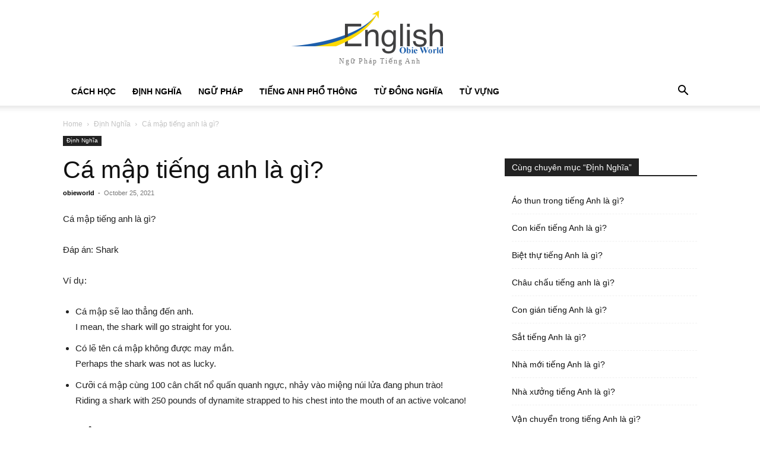

--- FILE ---
content_type: text/html; charset=UTF-8
request_url: https://www.obieworld.com/ca-map-tieng-anh-la-gi/
body_size: 12361
content:
<!doctype html >
<html lang="en-US" prefix="og: https://ogp.me/ns#">
<head>
    <meta charset="UTF-8" />
    <meta name="viewport" content="width=device-width, initial-scale=1.0">
    <link rel="pingback" href="https://www.obieworld.com/xmlrpc.php" />
    <link rel="icon" type="image/png" href="https://www.obieworld.com/wp-content/uploads/2020/09/logo-1-1-294x300.png">
    
<!-- Search Engine Optimization by Rank Math PRO - https://s.rankmath.com/home -->
<title>Cá mập tiếng anh là gì? - Obie World English</title>
<meta name="description" content="Cá mập tiếng anh là gì?"/>
<meta name="robots" content="index, follow, max-snippet:-1, max-video-preview:-1, max-image-preview:large"/>
<link rel="canonical" href="https://www.obieworld.com/ca-map-tieng-anh-la-gi/" />
<meta property="og:locale" content="en_US" />
<meta property="og:type" content="article" />
<meta property="og:title" content="Cá mập tiếng anh là gì? - Obie World English" />
<meta property="og:description" content="Cá mập tiếng anh là gì?" />
<meta property="og:url" content="https://www.obieworld.com/ca-map-tieng-anh-la-gi/" />
<meta property="og:site_name" content="Obie World English" />
<meta property="article:section" content="Định Nghĩa" />
<meta name="twitter:card" content="summary_large_image" />
<meta name="twitter:title" content="Cá mập tiếng anh là gì? - Obie World English" />
<meta name="twitter:description" content="Cá mập tiếng anh là gì?" />
<script type="application/ld+json" class="rank-math-schema-pro">{"@context":"https://schema.org","@graph":[{"@type":["Person","Organization"],"@id":"https://www.obieworld.com/#person","name":"Obie World English"},{"@type":"WebSite","@id":"https://www.obieworld.com/#website","url":"https://www.obieworld.com","name":"Obie World English","publisher":{"@id":"https://www.obieworld.com/#person"},"inLanguage":"en-US"},{"@type":"Person","@id":"https://www.obieworld.com/author/obieworld/","name":"obieworld","url":"https://www.obieworld.com/author/obieworld/","image":{"@type":"ImageObject","@id":"https://secure.gravatar.com/avatar/17a14ae33b13fc9940a9e65a8a36661d5442b088682ee5a49b606e50754112b2?s=96&amp;d=mm&amp;r=g","url":"https://secure.gravatar.com/avatar/17a14ae33b13fc9940a9e65a8a36661d5442b088682ee5a49b606e50754112b2?s=96&amp;d=mm&amp;r=g","caption":"obieworld","inLanguage":"en-US"},"sameAs":["https://www.obieworld.com"]},{"@type":"WebPage","@id":"https://www.obieworld.com/ca-map-tieng-anh-la-gi/#webpage","url":"https://www.obieworld.com/ca-map-tieng-anh-la-gi/","name":"C\u00e1 m\u1eadp ti\u1ebfng anh l\u00e0 g\u00ec? - Obie World English","datePublished":"2021-10-25T09:54:26+00:00","dateModified":"2021-10-25T09:54:26+00:00","author":{"@id":"https://www.obieworld.com/author/obieworld/"},"isPartOf":{"@id":"https://www.obieworld.com/#website"},"inLanguage":"en-US"},{"@type":"BlogPosting","headline":"C\u00e1 m\u1eadp ti\u1ebfng anh l\u00e0 g\u00ec? - Obie World English","datePublished":"2021-10-25T09:54:26+00:00","dateModified":"2021-10-25T09:54:26+00:00","author":{"@type":"Person","name":"obieworld"},"publisher":{"@id":"https://www.obieworld.com/#person"},"description":"C\u00e1 m\u1eadp ti\u1ebfng anh l\u00e0 g\u00ec?","name":"C\u00e1 m\u1eadp ti\u1ebfng anh l\u00e0 g\u00ec? - Obie World English","@id":"https://www.obieworld.com/ca-map-tieng-anh-la-gi/#richSnippet","isPartOf":{"@id":"https://www.obieworld.com/ca-map-tieng-anh-la-gi/#webpage"},"inLanguage":"en-US","mainEntityOfPage":{"@id":"https://www.obieworld.com/ca-map-tieng-anh-la-gi/#webpage"}}]}</script>
<!-- /Rank Math WordPress SEO plugin -->

<link rel="alternate" type="application/rss+xml" title="Obie World English &raquo; Feed" href="https://www.obieworld.com/feed/" />
<link rel="alternate" type="application/rss+xml" title="Obie World English &raquo; Comments Feed" href="https://www.obieworld.com/comments/feed/" />
<link rel="alternate" type="application/rss+xml" title="Obie World English &raquo; Cá mập tiếng anh là gì? Comments Feed" href="https://www.obieworld.com/ca-map-tieng-anh-la-gi/feed/" />
<link rel="alternate" title="oEmbed (JSON)" type="application/json+oembed" href="https://www.obieworld.com/wp-json/oembed/1.0/embed?url=https%3A%2F%2Fwww.obieworld.com%2Fca-map-tieng-anh-la-gi%2F" />
<link rel="alternate" title="oEmbed (XML)" type="text/xml+oembed" href="https://www.obieworld.com/wp-json/oembed/1.0/embed?url=https%3A%2F%2Fwww.obieworld.com%2Fca-map-tieng-anh-la-gi%2F&#038;format=xml" />
<style id='wp-img-auto-sizes-contain-inline-css' type='text/css'>
img:is([sizes=auto i],[sizes^="auto," i]){contain-intrinsic-size:3000px 1500px}
/*# sourceURL=wp-img-auto-sizes-contain-inline-css */
</style>
<style id='wp-emoji-styles-inline-css' type='text/css'>

	img.wp-smiley, img.emoji {
		display: inline !important;
		border: none !important;
		box-shadow: none !important;
		height: 1em !important;
		width: 1em !important;
		margin: 0 0.07em !important;
		vertical-align: -0.1em !important;
		background: none !important;
		padding: 0 !important;
	}
/*# sourceURL=wp-emoji-styles-inline-css */
</style>
<style id='wp-block-library-inline-css' type='text/css'>
:root{--wp-block-synced-color:#7a00df;--wp-block-synced-color--rgb:122,0,223;--wp-bound-block-color:var(--wp-block-synced-color);--wp-editor-canvas-background:#ddd;--wp-admin-theme-color:#007cba;--wp-admin-theme-color--rgb:0,124,186;--wp-admin-theme-color-darker-10:#006ba1;--wp-admin-theme-color-darker-10--rgb:0,107,160.5;--wp-admin-theme-color-darker-20:#005a87;--wp-admin-theme-color-darker-20--rgb:0,90,135;--wp-admin-border-width-focus:2px}@media (min-resolution:192dpi){:root{--wp-admin-border-width-focus:1.5px}}.wp-element-button{cursor:pointer}:root .has-very-light-gray-background-color{background-color:#eee}:root .has-very-dark-gray-background-color{background-color:#313131}:root .has-very-light-gray-color{color:#eee}:root .has-very-dark-gray-color{color:#313131}:root .has-vivid-green-cyan-to-vivid-cyan-blue-gradient-background{background:linear-gradient(135deg,#00d084,#0693e3)}:root .has-purple-crush-gradient-background{background:linear-gradient(135deg,#34e2e4,#4721fb 50%,#ab1dfe)}:root .has-hazy-dawn-gradient-background{background:linear-gradient(135deg,#faaca8,#dad0ec)}:root .has-subdued-olive-gradient-background{background:linear-gradient(135deg,#fafae1,#67a671)}:root .has-atomic-cream-gradient-background{background:linear-gradient(135deg,#fdd79a,#004a59)}:root .has-nightshade-gradient-background{background:linear-gradient(135deg,#330968,#31cdcf)}:root .has-midnight-gradient-background{background:linear-gradient(135deg,#020381,#2874fc)}:root{--wp--preset--font-size--normal:16px;--wp--preset--font-size--huge:42px}.has-regular-font-size{font-size:1em}.has-larger-font-size{font-size:2.625em}.has-normal-font-size{font-size:var(--wp--preset--font-size--normal)}.has-huge-font-size{font-size:var(--wp--preset--font-size--huge)}.has-text-align-center{text-align:center}.has-text-align-left{text-align:left}.has-text-align-right{text-align:right}.has-fit-text{white-space:nowrap!important}#end-resizable-editor-section{display:none}.aligncenter{clear:both}.items-justified-left{justify-content:flex-start}.items-justified-center{justify-content:center}.items-justified-right{justify-content:flex-end}.items-justified-space-between{justify-content:space-between}.screen-reader-text{border:0;clip-path:inset(50%);height:1px;margin:-1px;overflow:hidden;padding:0;position:absolute;width:1px;word-wrap:normal!important}.screen-reader-text:focus{background-color:#ddd;clip-path:none;color:#444;display:block;font-size:1em;height:auto;left:5px;line-height:normal;padding:15px 23px 14px;text-decoration:none;top:5px;width:auto;z-index:100000}html :where(.has-border-color){border-style:solid}html :where([style*=border-top-color]){border-top-style:solid}html :where([style*=border-right-color]){border-right-style:solid}html :where([style*=border-bottom-color]){border-bottom-style:solid}html :where([style*=border-left-color]){border-left-style:solid}html :where([style*=border-width]){border-style:solid}html :where([style*=border-top-width]){border-top-style:solid}html :where([style*=border-right-width]){border-right-style:solid}html :where([style*=border-bottom-width]){border-bottom-style:solid}html :where([style*=border-left-width]){border-left-style:solid}html :where(img[class*=wp-image-]){height:auto;max-width:100%}:where(figure){margin:0 0 1em}html :where(.is-position-sticky){--wp-admin--admin-bar--position-offset:var(--wp-admin--admin-bar--height,0px)}@media screen and (max-width:600px){html :where(.is-position-sticky){--wp-admin--admin-bar--position-offset:0px}}

/*# sourceURL=wp-block-library-inline-css */
</style><style id='global-styles-inline-css' type='text/css'>
:root{--wp--preset--aspect-ratio--square: 1;--wp--preset--aspect-ratio--4-3: 4/3;--wp--preset--aspect-ratio--3-4: 3/4;--wp--preset--aspect-ratio--3-2: 3/2;--wp--preset--aspect-ratio--2-3: 2/3;--wp--preset--aspect-ratio--16-9: 16/9;--wp--preset--aspect-ratio--9-16: 9/16;--wp--preset--color--black: #000000;--wp--preset--color--cyan-bluish-gray: #abb8c3;--wp--preset--color--white: #ffffff;--wp--preset--color--pale-pink: #f78da7;--wp--preset--color--vivid-red: #cf2e2e;--wp--preset--color--luminous-vivid-orange: #ff6900;--wp--preset--color--luminous-vivid-amber: #fcb900;--wp--preset--color--light-green-cyan: #7bdcb5;--wp--preset--color--vivid-green-cyan: #00d084;--wp--preset--color--pale-cyan-blue: #8ed1fc;--wp--preset--color--vivid-cyan-blue: #0693e3;--wp--preset--color--vivid-purple: #9b51e0;--wp--preset--gradient--vivid-cyan-blue-to-vivid-purple: linear-gradient(135deg,rgb(6,147,227) 0%,rgb(155,81,224) 100%);--wp--preset--gradient--light-green-cyan-to-vivid-green-cyan: linear-gradient(135deg,rgb(122,220,180) 0%,rgb(0,208,130) 100%);--wp--preset--gradient--luminous-vivid-amber-to-luminous-vivid-orange: linear-gradient(135deg,rgb(252,185,0) 0%,rgb(255,105,0) 100%);--wp--preset--gradient--luminous-vivid-orange-to-vivid-red: linear-gradient(135deg,rgb(255,105,0) 0%,rgb(207,46,46) 100%);--wp--preset--gradient--very-light-gray-to-cyan-bluish-gray: linear-gradient(135deg,rgb(238,238,238) 0%,rgb(169,184,195) 100%);--wp--preset--gradient--cool-to-warm-spectrum: linear-gradient(135deg,rgb(74,234,220) 0%,rgb(151,120,209) 20%,rgb(207,42,186) 40%,rgb(238,44,130) 60%,rgb(251,105,98) 80%,rgb(254,248,76) 100%);--wp--preset--gradient--blush-light-purple: linear-gradient(135deg,rgb(255,206,236) 0%,rgb(152,150,240) 100%);--wp--preset--gradient--blush-bordeaux: linear-gradient(135deg,rgb(254,205,165) 0%,rgb(254,45,45) 50%,rgb(107,0,62) 100%);--wp--preset--gradient--luminous-dusk: linear-gradient(135deg,rgb(255,203,112) 0%,rgb(199,81,192) 50%,rgb(65,88,208) 100%);--wp--preset--gradient--pale-ocean: linear-gradient(135deg,rgb(255,245,203) 0%,rgb(182,227,212) 50%,rgb(51,167,181) 100%);--wp--preset--gradient--electric-grass: linear-gradient(135deg,rgb(202,248,128) 0%,rgb(113,206,126) 100%);--wp--preset--gradient--midnight: linear-gradient(135deg,rgb(2,3,129) 0%,rgb(40,116,252) 100%);--wp--preset--font-size--small: 13px;--wp--preset--font-size--medium: 20px;--wp--preset--font-size--large: 36px;--wp--preset--font-size--x-large: 42px;--wp--preset--spacing--20: 0.44rem;--wp--preset--spacing--30: 0.67rem;--wp--preset--spacing--40: 1rem;--wp--preset--spacing--50: 1.5rem;--wp--preset--spacing--60: 2.25rem;--wp--preset--spacing--70: 3.38rem;--wp--preset--spacing--80: 5.06rem;--wp--preset--shadow--natural: 6px 6px 9px rgba(0, 0, 0, 0.2);--wp--preset--shadow--deep: 12px 12px 50px rgba(0, 0, 0, 0.4);--wp--preset--shadow--sharp: 6px 6px 0px rgba(0, 0, 0, 0.2);--wp--preset--shadow--outlined: 6px 6px 0px -3px rgb(255, 255, 255), 6px 6px rgb(0, 0, 0);--wp--preset--shadow--crisp: 6px 6px 0px rgb(0, 0, 0);}:where(.is-layout-flex){gap: 0.5em;}:where(.is-layout-grid){gap: 0.5em;}body .is-layout-flex{display: flex;}.is-layout-flex{flex-wrap: wrap;align-items: center;}.is-layout-flex > :is(*, div){margin: 0;}body .is-layout-grid{display: grid;}.is-layout-grid > :is(*, div){margin: 0;}:where(.wp-block-columns.is-layout-flex){gap: 2em;}:where(.wp-block-columns.is-layout-grid){gap: 2em;}:where(.wp-block-post-template.is-layout-flex){gap: 1.25em;}:where(.wp-block-post-template.is-layout-grid){gap: 1.25em;}.has-black-color{color: var(--wp--preset--color--black) !important;}.has-cyan-bluish-gray-color{color: var(--wp--preset--color--cyan-bluish-gray) !important;}.has-white-color{color: var(--wp--preset--color--white) !important;}.has-pale-pink-color{color: var(--wp--preset--color--pale-pink) !important;}.has-vivid-red-color{color: var(--wp--preset--color--vivid-red) !important;}.has-luminous-vivid-orange-color{color: var(--wp--preset--color--luminous-vivid-orange) !important;}.has-luminous-vivid-amber-color{color: var(--wp--preset--color--luminous-vivid-amber) !important;}.has-light-green-cyan-color{color: var(--wp--preset--color--light-green-cyan) !important;}.has-vivid-green-cyan-color{color: var(--wp--preset--color--vivid-green-cyan) !important;}.has-pale-cyan-blue-color{color: var(--wp--preset--color--pale-cyan-blue) !important;}.has-vivid-cyan-blue-color{color: var(--wp--preset--color--vivid-cyan-blue) !important;}.has-vivid-purple-color{color: var(--wp--preset--color--vivid-purple) !important;}.has-black-background-color{background-color: var(--wp--preset--color--black) !important;}.has-cyan-bluish-gray-background-color{background-color: var(--wp--preset--color--cyan-bluish-gray) !important;}.has-white-background-color{background-color: var(--wp--preset--color--white) !important;}.has-pale-pink-background-color{background-color: var(--wp--preset--color--pale-pink) !important;}.has-vivid-red-background-color{background-color: var(--wp--preset--color--vivid-red) !important;}.has-luminous-vivid-orange-background-color{background-color: var(--wp--preset--color--luminous-vivid-orange) !important;}.has-luminous-vivid-amber-background-color{background-color: var(--wp--preset--color--luminous-vivid-amber) !important;}.has-light-green-cyan-background-color{background-color: var(--wp--preset--color--light-green-cyan) !important;}.has-vivid-green-cyan-background-color{background-color: var(--wp--preset--color--vivid-green-cyan) !important;}.has-pale-cyan-blue-background-color{background-color: var(--wp--preset--color--pale-cyan-blue) !important;}.has-vivid-cyan-blue-background-color{background-color: var(--wp--preset--color--vivid-cyan-blue) !important;}.has-vivid-purple-background-color{background-color: var(--wp--preset--color--vivid-purple) !important;}.has-black-border-color{border-color: var(--wp--preset--color--black) !important;}.has-cyan-bluish-gray-border-color{border-color: var(--wp--preset--color--cyan-bluish-gray) !important;}.has-white-border-color{border-color: var(--wp--preset--color--white) !important;}.has-pale-pink-border-color{border-color: var(--wp--preset--color--pale-pink) !important;}.has-vivid-red-border-color{border-color: var(--wp--preset--color--vivid-red) !important;}.has-luminous-vivid-orange-border-color{border-color: var(--wp--preset--color--luminous-vivid-orange) !important;}.has-luminous-vivid-amber-border-color{border-color: var(--wp--preset--color--luminous-vivid-amber) !important;}.has-light-green-cyan-border-color{border-color: var(--wp--preset--color--light-green-cyan) !important;}.has-vivid-green-cyan-border-color{border-color: var(--wp--preset--color--vivid-green-cyan) !important;}.has-pale-cyan-blue-border-color{border-color: var(--wp--preset--color--pale-cyan-blue) !important;}.has-vivid-cyan-blue-border-color{border-color: var(--wp--preset--color--vivid-cyan-blue) !important;}.has-vivid-purple-border-color{border-color: var(--wp--preset--color--vivid-purple) !important;}.has-vivid-cyan-blue-to-vivid-purple-gradient-background{background: var(--wp--preset--gradient--vivid-cyan-blue-to-vivid-purple) !important;}.has-light-green-cyan-to-vivid-green-cyan-gradient-background{background: var(--wp--preset--gradient--light-green-cyan-to-vivid-green-cyan) !important;}.has-luminous-vivid-amber-to-luminous-vivid-orange-gradient-background{background: var(--wp--preset--gradient--luminous-vivid-amber-to-luminous-vivid-orange) !important;}.has-luminous-vivid-orange-to-vivid-red-gradient-background{background: var(--wp--preset--gradient--luminous-vivid-orange-to-vivid-red) !important;}.has-very-light-gray-to-cyan-bluish-gray-gradient-background{background: var(--wp--preset--gradient--very-light-gray-to-cyan-bluish-gray) !important;}.has-cool-to-warm-spectrum-gradient-background{background: var(--wp--preset--gradient--cool-to-warm-spectrum) !important;}.has-blush-light-purple-gradient-background{background: var(--wp--preset--gradient--blush-light-purple) !important;}.has-blush-bordeaux-gradient-background{background: var(--wp--preset--gradient--blush-bordeaux) !important;}.has-luminous-dusk-gradient-background{background: var(--wp--preset--gradient--luminous-dusk) !important;}.has-pale-ocean-gradient-background{background: var(--wp--preset--gradient--pale-ocean) !important;}.has-electric-grass-gradient-background{background: var(--wp--preset--gradient--electric-grass) !important;}.has-midnight-gradient-background{background: var(--wp--preset--gradient--midnight) !important;}.has-small-font-size{font-size: var(--wp--preset--font-size--small) !important;}.has-medium-font-size{font-size: var(--wp--preset--font-size--medium) !important;}.has-large-font-size{font-size: var(--wp--preset--font-size--large) !important;}.has-x-large-font-size{font-size: var(--wp--preset--font-size--x-large) !important;}
/*# sourceURL=global-styles-inline-css */
</style>

<style id='classic-theme-styles-inline-css' type='text/css'>
/*! This file is auto-generated */
.wp-block-button__link{color:#fff;background-color:#32373c;border-radius:9999px;box-shadow:none;text-decoration:none;padding:calc(.667em + 2px) calc(1.333em + 2px);font-size:1.125em}.wp-block-file__button{background:#32373c;color:#fff;text-decoration:none}
/*# sourceURL=/wp-includes/css/classic-themes.min.css */
</style>
<link rel='stylesheet' id='ez-toc-css' href='https://www.obieworld.com/wp-content/plugins/easy-table-of-contents/assets/css/screen.min.css?ver=2.0.58' type='text/css' media='all' />
<style id='ez-toc-inline-css' type='text/css'>
div#ez-toc-container .ez-toc-title {font-size: 120%;}div#ez-toc-container .ez-toc-title {font-weight: 500;}div#ez-toc-container ul li {font-size: 95%;}div#ez-toc-container nav ul ul li ul li {font-size: 90%!important;}
.ez-toc-container-direction {direction: ltr;}.ez-toc-counter ul{counter-reset: item ;}.ez-toc-counter nav ul li a::before {content: counters(item, ".", decimal) ". ";display: inline-block;counter-increment: item;flex-grow: 0;flex-shrink: 0;margin-right: .2em; float: left; }.ez-toc-widget-direction {direction: ltr;}.ez-toc-widget-container ul{counter-reset: item ;}.ez-toc-widget-container nav ul li a::before {content: counters(item, ".", decimal) ". ";display: inline-block;counter-increment: item;flex-grow: 0;flex-shrink: 0;margin-right: .2em; float: left; }
/*# sourceURL=ez-toc-inline-css */
</style>
<link rel='stylesheet' id='td-theme-css' href='https://www.obieworld.com/wp-content/themes/Newspaper/style.css?ver=10.4' type='text/css' media='all' />
<script type="text/javascript" src="https://www.obieworld.com/wp-includes/js/jquery/jquery.min.js?ver=3.7.1" id="jquery-core-js"></script>
<script type="text/javascript" src="https://www.obieworld.com/wp-includes/js/jquery/jquery-migrate.min.js?ver=3.4.1" id="jquery-migrate-js"></script>
<link rel="https://api.w.org/" href="https://www.obieworld.com/wp-json/" /><link rel="alternate" title="JSON" type="application/json" href="https://www.obieworld.com/wp-json/wp/v2/posts/1033" /><link rel="EditURI" type="application/rsd+xml" title="RSD" href="https://www.obieworld.com/xmlrpc.php?rsd" />
<meta name="generator" content="WordPress 6.9" />
<link rel='shortlink' href='https://www.obieworld.com/?p=1033' />
</head>

<body data-rsssl=1 class="wp-singular post-template-default single single-post postid-1033 single-format-standard wp-theme-Newspaper tagdiv-small-theme" itemscope="itemscope" itemtype="https://schema.org/WebPage">


    <!-- Mobile Search -->
    <div class="td-search-background"></div>
    <div class="td-search-wrap-mob">
        <div class="td-drop-down-search" aria-labelledby="td-header-search-button">
            <form method="get" class="td-search-form" action="https://www.obieworld.com/">
                <div class="td-search-close">
                    <a href="#"><i class="td-icon-close-mobile"></i></a>
                </div>
                <div role="search" class="td-search-input">
                    <span>Search</span>
                    <label for="td-header-search-mob">
                        <input id="td-header-search-mob" type="text" value="" name="s" autocomplete="off" />
                    </label>
                </div>
            </form>
            <div id="td-aj-search-mob"></div>
        </div>
    </div>

    <!-- Mobile Menu -->
    <div class="td-menu-background"></div>
    <div id="td-mobile-nav">
        <div class="td-mobile-container">
            <!-- mobile menu top section -->
            <div class="td-menu-socials-wrap">
                <!-- close button -->
                <div class="td-mobile-close">
                    <a href="#"><i class="td-icon-close-mobile"></i></a>
                </div>
            </div>

            <!-- menu section -->
            <div class="td-mobile-content">
                <div class="menu-main-menu-container"><ul id="menu-main-menu" class="td-mobile-main-menu"><li id="menu-item-4489" class="menu-item menu-item-type-taxonomy menu-item-object-category menu-item-4489"><a href="https://www.obieworld.com/category/cach-hoc/">Cách Học<i class="td-icon-menu-right td-element-after"></i></a></li>
<li id="menu-item-4490" class="menu-item menu-item-type-taxonomy menu-item-object-category current-post-ancestor current-menu-parent current-post-parent menu-item-4490"><a href="https://www.obieworld.com/category/dinh-nghia/">Định Nghĩa<i class="td-icon-menu-right td-element-after"></i></a></li>
<li id="menu-item-4491" class="menu-item menu-item-type-taxonomy menu-item-object-category menu-item-4491"><a href="https://www.obieworld.com/category/ngu-phap/">Ngữ Pháp<i class="td-icon-menu-right td-element-after"></i></a></li>
<li id="menu-item-4492" class="menu-item menu-item-type-taxonomy menu-item-object-category menu-item-4492"><a href="https://www.obieworld.com/category/tieng-anh-pho-thong/">Tiếng Anh Phổ Thông<i class="td-icon-menu-right td-element-after"></i></a></li>
<li id="menu-item-4493" class="menu-item menu-item-type-taxonomy menu-item-object-category menu-item-4493"><a href="https://www.obieworld.com/category/tu-dong-nghia/">Từ Đồng Nghĩa<i class="td-icon-menu-right td-element-after"></i></a></li>
<li id="menu-item-4494" class="menu-item menu-item-type-taxonomy menu-item-object-category menu-item-4494"><a href="https://www.obieworld.com/category/tu-vung/">Từ Vựng<i class="td-icon-menu-right td-element-after"></i></a></li>
</ul></div>            </div>
        </div>
    </div>

    <div id="td-outer-wrap" class="td-theme-wrap">
        <div class="td-header-wrap td-header-style-1">
            <div class="td-banner-wrap-full td-logo-wrap-full td-container-wrap">
                <div class="td-header-sp-logo">
                    
                    <div class="td-logo-text-wrap">
                        <div class="td-logo-text-container">
                                                        <a class="td-main-logo" href="https://www.obieworld.com/">
                                <img class="td-retina-data" data-retina="https://www.obieworld.com/wp-content/uploads/2020/09/logo-300x79.png" src="https://www.obieworld.com/wp-content/uploads/2020/09/logo-300x79.png" alt="Ngữ Pháp Tiếng Anh" title="Ngữ Pháp Tiếng Anh">
                            </a>
                                                        <span class="td-tagline-text">Ngữ Pháp Tiếng Anh</span>
                        </div>
                    </div>
                </div>
            </div>

            <div class="td-header-menu-wrap-full td-container-wrap">
                <div class="td-header-menu-wrap td-header-gradient">
                    <div class="td-container td-header-row td-header-main-menu">
                        <div id="td-header-menu" role="navigation">
                            <div id="td-top-mobile-toggle"><a href="#"><i class="td-icon-font td-icon-mobile"></i></a></div>

                            <div class="menu-main-menu-container"><ul id="menu-main-menu-1" class="sf-menu tagdiv-small-theme-menu"><li class="menu-item menu-item-type-taxonomy menu-item-object-category menu-item-4489"><a href="https://www.obieworld.com/category/cach-hoc/">Cách Học</a></li>
<li class="menu-item menu-item-type-taxonomy menu-item-object-category current-post-ancestor current-menu-parent current-post-parent menu-item-4490"><a href="https://www.obieworld.com/category/dinh-nghia/">Định Nghĩa</a></li>
<li class="menu-item menu-item-type-taxonomy menu-item-object-category menu-item-4491"><a href="https://www.obieworld.com/category/ngu-phap/">Ngữ Pháp</a></li>
<li class="menu-item menu-item-type-taxonomy menu-item-object-category menu-item-4492"><a href="https://www.obieworld.com/category/tieng-anh-pho-thong/">Tiếng Anh Phổ Thông</a></li>
<li class="menu-item menu-item-type-taxonomy menu-item-object-category menu-item-4493"><a href="https://www.obieworld.com/category/tu-dong-nghia/">Từ Đồng Nghĩa</a></li>
<li class="menu-item menu-item-type-taxonomy menu-item-object-category menu-item-4494"><a href="https://www.obieworld.com/category/tu-vung/">Từ Vựng</a></li>
</ul></div>                        </div>

                        <div class="header-search-wrap">
                            <div class="td-search-btns-wrap">
                                <a id="td-header-search-button" href="#" role="button"><i class="td-icon-search"></i></a>
                                <a id="td-header-search-button-mob" href="#" role="button"><i class="td-icon-search"></i></a>
                            </div>

                            <div class="td-drop-down-search" aria-labelledby="td-header-search-button">
                                <form method="get" class="td-search-form" action="https://www.obieworld.com/">
                                    <div role="search" class="td-head-form-search-wrap">
                                        <input id="td-header-search" type="text" value="" name="s" autocomplete="off" />
                                        <input class="wpb_button wpb_btn-inverse btn" type="submit" id="td-header-search-top" value="Search" />
                                    </div>
                                </form>
                            </div>
                        </div>
                    </div>
                </div>
            </div>
        </div>

    <div class="td-main-content-wrap td-container-wrap">
        <div class="td-container">
            <div class="td-crumb-container">
                <div class="entry-crumbs"><span><a title="" class="entry-crumb" href="https://www.obieworld.com/">Home</a></span> <i class="td-icon-right td-bread-sep"></i> <span><a title="View all posts in Định Nghĩa" class="entry-crumb" href="https://www.obieworld.com/category/dinh-nghia/">Định Nghĩa</a></span> <i class="td-icon-right td-bread-sep td-bred-no-url-last"></i> <span class="td-bred-no-url-last">Cá mập tiếng anh là gì?</span></div>            </div>

            <div class="td-pb-row">
                <div class="td-pb-span8 td-main-content">
                    <div class="td-ss-main-content">
                            <article class="post-1033 post type-post status-publish format-standard hentry category-dinh-nghia">
        <div class="td-post-header">
            <ul class="td-category">
                                        <li class="entry-category"><a href="https://www.obieworld.com/category/dinh-nghia/">Định Nghĩa</a></li>
                                </ul>

            <header class="td-post-title">
                <!-- title -->
                <h1 class="entry-title td-module-title">
                    Cá mập tiếng anh là gì?                </h1>

                <div class="td-module-meta-info">
                    <!-- author -->
                    <div class="td-post-author-name">
                        <a href="https://www.obieworld.com/author/obieworld/">obieworld</a>
                        <div class="td-author-line"> - </div>
                    </div>

                    <!-- date -->
                    <span class="td-post-date">
                        <time class="entry-date updated td-module-date" datetime="2021-10-25T09:54:26+00:00" >October 25, 2021</time>
                    </span>

                    <!-- comments -->
                </div>
            </header>

            <div class="td-post-content tagdiv-type">
                <!-- image -->
                
                <p>Cá mập tiếng anh là gì?</p>
<p>Đáp án: Shark</p>
<p>Ví dụ:</p>
<ul>
<li>Cá mập sẽ lao thẳng đến anh.<br />
I mean, the shark will go straight for you.</li>
<li>Có lẽ tên cá mập không được may mắn.<br />
Perhaps the shark was not as lucky.</li>
<li>Cưỡi cá mập cùng 100 cân chất nổ quấn quanh ngực, nhảy vào miệng núi lửa đang phun trào!<br />
Riding a shark with 250 pounds of dynamite strapped to his chest into the mouth of an active volcano!</li>
</ul>
<p><strong>Có thể bạn quan tâm:</strong></p>
<p><a href="https://linkhay.com/blog/209313/cung-song-tu-giai-ma-tinh-cach-su-nghiep-tinh-yeu" rel="nofollow noopener" target="_blank">https://linkhay.com/blog/209313/cung-song-tu-giai-ma-tinh-cach-su-nghiep-tinh-yeu</a><a href="https://www.tutebianche.org/top-cong-ty-van-tai-da-nang-uy-tin-va-lon-nhat/" rel="nofollow noopener" target="_blank">https://www.tutebianche.org/top-cong-ty-van-tai-da-nang-uy-tin-va-lon-nhat/</a><a href="https://www.slideserve.com/tute" rel="nofollow noopener" target="_blank">https://www.slideserve.com/tute</a><a href="http://kwtechjobs.com/?author=177021" rel="nofollow noopener" target="_blank">http://kwtechjobs.com/?author=177021</a><a href="https://stylowi.pl/tutebianche" rel="nofollow noopener" target="_blank">https://stylowi.pl/tutebianche</a><a href="https://kuwestions.248am.com/user/tutebianche" rel="nofollow noopener" target="_blank">https://kuwestions.248am.com/user/tutebianche</a><a href="https://www.mojomarketplace.com/user/tutebianche-Y2SVa7kc1q" rel="nofollow noopener" target="_blank">https://www.mojomarketplace.com/user/tutebianche-Y2SVa7kc1q</a><a href="http://tutebianche.jigsy.com/" rel="nofollow noopener" target="_blank">http://tutebianche.jigsy.com/</a><a href="https://flythemes.net/forums/users/tutebianche/" rel="nofollow noopener" target="_blank">https://flythemes.net/forums/users/tutebianche/</a><a href="https://hashnode.com/@tutebianche" rel="nofollow noopener" target="_blank">https://hashnode.com/@tutebianche</a><a href="https://socialcompare.com/en/member/tutebianche-65z47qkn" rel="nofollow noopener" target="_blank">https://socialcompare.com/en/member/tutebianche-65z47qkn</a><a href="https://www.picfair.com/users/tutebianche" rel="nofollow noopener" target="_blank">https://www.picfair.com/users/tutebianche</a><a href="https://www.pearltrees.com/tutebianche" rel="nofollow noopener" target="_blank">https://www.pearltrees.com/tutebianche</a><a href="https://bit.ly/tutebianchorg" rel="nofollow noopener" target="_blank">https://bit.ly/tutebianchorg</a><a href="https://www.diigo.com/profile/tutebianche" rel="nofollow noopener" target="_blank">https://www.diigo.com/profile/tutebianche</a><a href="http://www.video-bookmark.com/user/tutebianche" rel="nofollow noopener" target="_blank">http://www.video-bookmark.com/user/tutebianche</a><a href="https://www.freetrytrafficschool.com/top-dich-vu-chuyen-kho-xuong-tphcm-uy-tin/" rel="nofollow noopener" target="_blank">https://www.freetrytrafficschool.com/top-dich-vu-chuyen-kho-xuong-tphcm-uy-tin/</a><a href="https://amara.org/vi/profiles/profile/VoncbBkfSL2G2Bmtr6Oxrt2aXUUkksN1kj6nk413IO0/" rel="nofollow noopener" target="_blank">https://amara.org/vi/profiles/profile/VoncbBkfSL2G2Bmtr6Oxrt2aXUUkksN1kj6nk413IO0/</a><a href="https://band.us/page/85675533" rel="nofollow noopener" target="_blank">https://band.us/page/85675533</a><a href="https://experiment.com/users/freetrytrafficschool" rel="nofollow noopener" target="_blank">https://experiment.com/users/freetrytrafficschool</a><a href="https://www.bahamaslocal.com/userprofile/1/102256/freetrytrafficschool.html" rel="nofollow noopener" target="_blank">https://www.bahamaslocal.com/userprofile/1/102256/freetrytrafficschool.html</a><a href="https://www.hackathon.io/users/236303" rel="nofollow noopener" target="_blank">https://www.hackathon.io/users/236303</a><a href="https://uphillathlete.com/forums/users/freetrytrafficschool/" rel="nofollow noopener" target="_blank">https://uphillathlete.com/forums/users/freetrytrafficschool/</a><a href="https://repo.getmonero.org/freetrytrafficschool" rel="nofollow noopener" target="_blank">https://repo.getmonero.org/freetrytrafficschool</a><a href="https://www.fimfiction.net/user/458227/freetrytrafficschool" rel="nofollow noopener" target="_blank">https://www.fimfiction.net/user/458227/freetrytrafficschool</a><a href="https://dogforum.co.uk/members/freetrytrafficschool.108603/" rel="nofollow noopener" target="_blank">https://dogforum.co.uk/members/freetrytrafficschool.108603/</a><a href="https://www.designnominees.com/profile/freetrytrafficschool" rel="nofollow noopener" target="_blank">https://www.designnominees.com/profile/freetrytrafficschool</a><a href="https://www.gaiaonline.com/profiles/freetrytrafficschool/45666771/" rel="nofollow noopener" target="_blank">https://www.gaiaonline.com/profiles/freetrytrafficschool/45666771/</a><a href="https://www.oaklandperio.com/users/freetrytrafficschool" rel="nofollow noopener" target="_blank">https://www.oaklandperio.com/users/freetrytrafficschool</a><a href="https://cliqafriq.com/freetrytrafficschool" rel="nofollow noopener" target="_blank">https://cliqafriq.com/freetrytrafficschool</a><a href="https://ebusinesspages.com/freetrytrafficschool.user" rel="nofollow noopener" target="_blank">https://ebusinesspages.com/freetrytrafficschool.user</a><a href="https://forum.pcformat.pl/freetrytraffic-u" rel="nofollow noopener" target="_blank">https://forum.pcformat.pl/freetrytraffic-u</a><a href="https://socialcompare.com/en/member/freetrytrafficschool-65zi1gcs" rel="nofollow noopener" target="_blank">https://socialcompare.com/en/member/freetrytrafficschool-65zi1gcs</a><a href="https://hashnode.com/@freetrytrafficschool" rel="nofollow noopener" target="_blank">https://hashnode.com/@freetrytrafficschool</a><a href="https://browser.geekbench.com/user/410193" rel="nofollow noopener" target="_blank">https://browser.geekbench.com/user/410193</a><a href="http://dpkofcorg00.web708.discountasp.net/home/UserProfile/tabid/43/userId/9256/Default.aspx" rel="nofollow noopener" target="_blank">http://dpkofcorg00.web708.discountasp.net/home/UserProfile/tabid/43/userId/9256/Default.aspx</a><a href="https://telegra.ph/Freetrytrafficschool-10-25" rel="nofollow noopener" target="_blank">https://telegra.ph/Freetrytrafficschool-10-25</a><a href="https://www.allmyfaves.com/freetrytrafficschool" rel="nofollow noopener" target="_blank">https://www.allmyfaves.com/freetrytrafficschool</a><a href="https://www.bsl24.de/Activity-Feed/My-Profile/UserId/109980" rel="nofollow noopener" target="_blank">https://www.bsl24.de/Activity-Feed/My-Profile/UserId/109980</a><a href="http://freetrytrafficschool.jigsy.com/" rel="nofollow noopener" target="_blank">http://freetrytrafficschool.jigsy.com/</a><a href="http://www.worldchampmambo.com/UserProfile/tabid/42/userId/199458/Default.aspx" rel="nofollow noopener" target="_blank">http://www.worldchampmambo.com/UserProfile/tabid/42/userId/199458/Default.aspx</a><a href="https://www.adaxes.com/questions/user/freetrytrafficschool" rel="nofollow noopener" target="_blank">https://www.adaxes.com/questions/user/freetrytrafficschool</a><a href="https://velopiter.spb.ru/profile/78773-freetrytrafficschool/?tab=field_core_pfield_1" rel="nofollow noopener" target="_blank">https://velopiter.spb.ru/profile/78773-freetrytrafficschool/?tab=field_core_pfield_1</a><a href="https://www.mojomarketplace.com/user/freetrytrafficschool-gLgDPjse1L" rel="nofollow noopener" target="_blank">https://www.mojomarketplace.com/user/freetrytrafficschool-gLgDPjse1L</a><a href="http://testsoc.invamama.ru/home.php?mod=space&amp;uid=174533" rel="nofollow noopener" target="_blank">http://testsoc.invamama.ru/home.php?mod=space&amp;uid=174533</a><a href="http://bbs.2016xiaozhuge.com/home.php?mod=space&amp;uid=4607431" rel="nofollow noopener" target="_blank">http://bbs.2016xiaozhuge.com/home.php?mod=space&amp;uid=4607431</a><a href="https://kuwestions.248am.com/user/freetrytrafficschool" rel="nofollow noopener" target="_blank">https://kuwestions.248am.com/user/freetrytrafficschool</a><a href="https://chillspot1.com/user/freetrytrafficschool" rel="nofollow noopener" target="_blank">https://chillspot1.com/user/freetrytrafficschool</a><a href="https://linkhay.com/blog/209313/cung-song-tu-giai-ma-tinh-cach-su-nghiep-tinh-yeu" rel="nofollow noopener" target="_blank">https://linkhay.com/blog/209313/cung-song-tu-giai-ma-tinh-cach-su-nghiep-tinh-yeu</a></p>
<p>&nbsp;</p>
<p>&nbsp;</p>
            </div>

            <footer>
                                        <div class="td-block-row td-post-next-prev">
                                                            <div class="td-block-span6 td-post-prev-post">
                                    <div class="td-post-next-prev-content">
                                        <span>Previous article</span>
                                        <a href="https://www.obieworld.com/con-chuot-trong-tieng-anh-la-gi/">Con chuột trong tiếng anh là gì?</a>
                                    </div>
                                </div>
                            
                            <div class="td-next-prev-separator"></div>

                                                    <div class="td-block-span6 td-post-next-post">
                                <div class="td-post-next-prev-content">
                                    <span>Next article</span>
                                    <a href="https://www.obieworld.com/muoi-trong-tieng-anh-la-gi/">Muối trong tiếng anh là gì?</a>
                                </div>
                            </div>
                                                </div>
                
                <!-- author box -->
                                <div class="author-box-wrap">
                    <a href="https://www.obieworld.com/author/obieworld/">
                        <img alt='' src='https://secure.gravatar.com/avatar/17a14ae33b13fc9940a9e65a8a36661d5442b088682ee5a49b606e50754112b2?s=96&#038;d=mm&#038;r=g' srcset='https://secure.gravatar.com/avatar/17a14ae33b13fc9940a9e65a8a36661d5442b088682ee5a49b606e50754112b2?s=192&#038;d=mm&#038;r=g 2x' class='avatar avatar-96 photo' height='96' width='96' decoding='async'/>                    </a>

                    <div class="desc">
                        <div class="td-author-name vcard author"><span class="fn">
                            <a href="https://www.obieworld.com/author/obieworld/">obieworld</a>
                        </span></div>

                                                    <div class="td-author-url"><a href="https://www.obieworld.com">https://www.obieworld.com</a></div>
                        
                        <div class="td-author-description">
                                                    </div>

                        <div class="clearfix"></div>
                    </div>
                </div>
            </footer>

        </div>
    </article>
                    </div>
                </div>
                <div class="td-pb-span4 td-main-sidebar">
                    <div class="td-ss-main-sidebar">
                        <aside id="text-2" class="widget text-2 widget_text">			<div class="textwidget">
</div>
		</aside><aside id="text-3" class="widget text-3 widget_text">			<div class="textwidget">            <ul class="ul_widget_cat">
                <div class="block-title"><span>Cùng chuyên mục “Định Nghĩa”</span></div>
                                    <li class="same-category-post-item">
                        <a href="https://www.obieworld.com/ao-thun-trong-tieng-anh-la-gi/" title="Áo thun trong tiếng Anh là gì?">Áo thun trong tiếng Anh là gì?</a>
                    </li>
                                    <li class="same-category-post-item">
                        <a href="https://www.obieworld.com/con-kien-tieng-anh-la-gi/" title="Con kiến tiếng Anh là gì?">Con kiến tiếng Anh là gì?</a>
                    </li>
                                    <li class="same-category-post-item">
                        <a href="https://www.obieworld.com/biet-thu-tieng-anh-la-gi/" title="Biệt thự tiếng Anh là gì?">Biệt thự tiếng Anh là gì?</a>
                    </li>
                                    <li class="same-category-post-item">
                        <a href="https://www.obieworld.com/chau-chau-tieng-anh-la-gi/" title="Châu chấu tiếng anh là gì?">Châu chấu tiếng anh là gì?</a>
                    </li>
                                    <li class="same-category-post-item">
                        <a href="https://www.obieworld.com/con-gian-tieng-anh-la-gi/" title="Con gián tiếng Anh là gì?">Con gián tiếng Anh là gì?</a>
                    </li>
                                    <li class="same-category-post-item">
                        <a href="https://www.obieworld.com/sat-tieng-anh-la-gi/" title="Sắt tiếng Anh là gì?">Sắt tiếng Anh là gì?</a>
                    </li>
                                    <li class="same-category-post-item">
                        <a href="https://www.obieworld.com/nha-moi-tieng-anh-la-gi/" title="Nhà mới tiếng Anh là gì?">Nhà mới tiếng Anh là gì?</a>
                    </li>
                                    <li class="same-category-post-item">
                        <a href="https://www.obieworld.com/nha-xuong-tieng-anh-la-gi/" title="Nhà xưởng tiếng Anh là gì?">Nhà xưởng tiếng Anh là gì?</a>
                    </li>
                                    <li class="same-category-post-item">
                        <a href="https://www.obieworld.com/van-chuyen-trong-tieng-anh-la-gi/" title="Vận chuyển trong tiếng Anh là gì?">Vận chuyển trong tiếng Anh là gì?</a>
                    </li>
                                    <li class="same-category-post-item">
                        <a href="https://www.obieworld.com/con-muoi-tieng-anh-la-gi/" title="Con Muỗi Tiếng Anh Là Gì?">Con Muỗi Tiếng Anh Là Gì?</a>
                    </li>
                            </ul>
        
</div>
		</aside>
		<aside id="recent-posts-2" class="widget recent-posts-2 widget_recent_entries">
		<div class="block-title"><span>Recent Posts</span></div>
		<ul>
											<li>
					<a href="https://www.obieworld.com/hvbet128bbs-trung-tam-dao-tao-tieng-anh-tieng-trung-tieng-nhat/">Hvbet128bbs trung tâm đào tạo tiếng Anh, Tiếng Trung, Tiếng Nhật</a>
									</li>
											<li>
					<a href="https://www.obieworld.com/mat-dung-tieng-anh-la-gi/">Mặt đứng tiếng Anh là gì? Một số ví dụ Anh-Việt</a>
									</li>
											<li>
					<a href="https://www.obieworld.com/xay-tho-tieng-anh-la-gi/">Xây thô tiếng Anh là gì? Định nghĩa, các ví dụ</a>
									</li>
											<li>
					<a href="https://www.obieworld.com/mong-don-tieng-anh-la-gi/">Móng đơn tiếng Anh là gì? Định nghĩa, một số ví dụ</a>
									</li>
											<li>
					<a href="https://www.obieworld.com/gian-giao-tieng-anh-la-gi/">Giàn giáo tiếng Anh là gì? Một số ví dụ Anh &#8211; Việt</a>
									</li>
											<li>
					<a href="https://www.obieworld.com/phong-khach-tieng-anh-la-gi/">Phòng khách tiếng Anh là gì? Một số từ vựng liên quan</a>
									</li>
											<li>
					<a href="https://www.obieworld.com/cua-ra-vao-tieng-anh-la-gi/">Cửa ra vào tiếng Anh là gì? Một số từ vựng liên quan</a>
									</li>
											<li>
					<a href="https://www.obieworld.com/vat-tu-phu-tieng-anh-la-gi/">Vật tư phụ tiếng Anh là gì? Định nghĩa, 1 số ví dụ</a>
									</li>
											<li>
					<a href="https://www.obieworld.com/hinh-anh-phoi-canh-tieng-anh-la-gi/">Hình ảnh phối cảnh tiếng Anh là gì? Một số ví dụ Anh-Việt</a>
									</li>
											<li>
					<a href="https://www.obieworld.com/tay-vin-cau-thang-tieng-anh-la-gi/">Tay vịn cầu thang tiếng Anh là gì? Ví dụ Anh-Việt</a>
									</li>
											<li>
					<a href="https://www.obieworld.com/go-dan-tieng-anh-la-gi/">Gỗ dán tiếng Anh là gì? Định nghĩa, ví dụ Anh-Việt</a>
									</li>
											<li>
					<a href="https://www.obieworld.com/be-tong-cot-thep-tieng-anh-la-gi/">Bê tông cốt thép tiếng Anh là gì? Ví dụ Anh-Việt</a>
									</li>
											<li>
					<a href="https://www.obieworld.com/tho-xay-tieng-anh-la-gi/">Thợ xây tiếng Anh là gì? Một số ví dụ Anh-Việt</a>
									</li>
											<li>
					<a href="https://www.obieworld.com/son-nuoc-trong-tieng-anh-la-gi/">Sơn nước trong tiếng Anh là gì? Một số từ vựng liên quan</a>
									</li>
											<li>
					<a href="https://www.obieworld.com/den-chum-tieng-anh-la-gi/">Đèn chùm tiếng Anh là gì? Định nghĩa, một số ví dụ</a>
									</li>
											<li>
					<a href="https://www.obieworld.com/trang-tri-noi-that-tieng-anh-la-gi/">Trang trí nội thất tiếng Anh là gì? Ví dụ Anh &#8211; Việt</a>
									</li>
											<li>
					<a href="https://www.obieworld.com/do-go-tieng-anh-la-gi/">Đồ gỗ tiếng Anh là gì? Định nghĩa, ví dụ Anh &#8211; Việt</a>
									</li>
											<li>
					<a href="https://www.obieworld.com/vach-ngan-phong-tieng-anh-la-gi/">Vách ngăn phòng tiếng Anh là gì? Ví dụ Anh &#8211; Việt</a>
									</li>
											<li>
					<a href="https://www.obieworld.com/thiec-tieng-anh-la-gi/">Thiếc tiếng Anh là gì? Định nghĩa, một số ví dụ</a>
									</li>
											<li>
					<a href="https://www.obieworld.com/nha-cap-4-tieng-anh-la-gi/">Nhà cấp 4 tiếng Anh là gì? Định nghĩa, các ví dụ</a>
									</li>
											<li>
					<a href="https://www.obieworld.com/nha-3-tang-tieng-anh-la-gi/">Nhà 3 tầng tiếng Anh là gì? Các từ vựng liên quan</a>
									</li>
											<li>
					<a href="https://www.obieworld.com/cai-thang-tieng-anh-la-gi/">Cái thang tiếng Anh là gì? Định nghĩa, ví dụ Anh &#8211; Việt</a>
									</li>
											<li>
					<a href="https://www.obieworld.com/voi-tam-hoa-sen-tieng-anh-la-gi/">Vòi tắm hoa sen tiếng anh là gì? Ví dụ Anh &#8211; Việt</a>
									</li>
											<li>
					<a href="https://www.obieworld.com/da-kieng-tieng-anh-la-gi/">Đà kiềng tiếng Anh là gì? Định nghĩa, một số ví dụ</a>
									</li>
											<li>
					<a href="https://www.obieworld.com/hat-oc-cho-tieng-anh-la-gi/">Hạt óc chó tiếng Anh là gì? Các từ vựng liên quan</a>
									</li>
											<li>
					<a href="https://www.obieworld.com/tu-van-vien-tieng-anh-la-gi/">Tư vấn viên tiếng Anh là gì? Các từ vựng liên quan</a>
									</li>
											<li>
					<a href="https://www.obieworld.com/dien-tich-tieng-anh-la-gi/">Diện tích tiếng Anh là gì? Các ví dụ liên quan</a>
									</li>
											<li>
					<a href="https://www.obieworld.com/may-bay-tieng-anh-la-gi/">Máy bay tiếng Anh là gì? Các từ vựng liên quan</a>
									</li>
											<li>
					<a href="https://www.obieworld.com/du-lich-tieng-anh-la-gi/">Du lịch tiếng Anh là gì? Các kiến thức liên quan</a>
									</li>
											<li>
					<a href="https://www.obieworld.com/do-dung-hoc-tap-tieng-anh-la-gi/">Đồ dùng học tập tiếng Anh là gì? Kiến thức liên quan</a>
									</li>
											<li>
					<a href="https://www.obieworld.com/quang-cao-tieng-anh-la-gi/">Quảng cáo tiếng Anh là gì? Một số kiến thức liên quan</a>
									</li>
											<li>
					<a href="https://www.obieworld.com/banh-kem-tieng-anh-la-gi/">Bánh kem tiếng Anh là gì? Các kiến thức liên quan</a>
									</li>
											<li>
					<a href="https://www.obieworld.com/ket-xe-tieng-anh-la-gi/">Kẹt xe tiếng Anh là gì? Các ví dụ liên quan</a>
									</li>
											<li>
					<a href="https://www.obieworld.com/con-dau-tieng-anh-la-gi/">Con dấu tiếng Anh là gì? Từ vựng liên quan</a>
									</li>
											<li>
					<a href="https://www.obieworld.com/muc-luc-trong-tieng-anh-la-gi/">Mục lục trong tiếng Anh là gì? Từ vựng, kiến thức liên quan</a>
									</li>
											<li>
					<a href="https://www.obieworld.com/thu-do-tieng-anh-la-gi/">Thủ đô tiếng Anh là gì? Từ vựng, kiến thức liên quan</a>
									</li>
											<li>
					<a href="https://www.obieworld.com/thuc-pham-chuc-nang-tieng-anh-la-gi/">Thực phẩm chức năng tiếng Anh là gì? Các kiến thức liên quan</a>
									</li>
											<li>
					<a href="https://www.obieworld.com/do-cu-tieng-anh-la-gi/">Đồ cũ tiếng Anh là gì? Một số từ vựng liên quan</a>
									</li>
											<li>
					<a href="https://www.obieworld.com/con-sau-buom-tieng-anh-la-gi/">Con sâu bướm tiếng Anh là gì? Các ví dụ</a>
									</li>
											<li>
					<a href="https://www.obieworld.com/may-cha-san-tieng-anh-la-gi/">Máy chà sàn tiếng Anh là gì? Các từ vựng liên quan</a>
									</li>
											<li>
					<a href="https://www.obieworld.com/nuoc-rua-chen-tieng-anh-la-gi/">Nước rửa chén tiếng Anh là gì? Định nghĩa, một số ví dụ</a>
									</li>
											<li>
					<a href="https://www.obieworld.com/tham-thau-tieng-anh-la-gi/">Thẩm thấu tiếng Anh là gì? Các từ vựng liên quan</a>
									</li>
											<li>
					<a href="https://www.obieworld.com/tham-trai-san-tieng-anh-la-gi/">Thảm trải sàn tiếng Anh là gì? Định nghĩa, các ví dụ</a>
									</li>
											<li>
					<a href="https://www.obieworld.com/vet-o-vang-tieng-anh-la-gi/">Vết ố vàng tiếng Anh là gì? Một số ví dụ</a>
									</li>
											<li>
					<a href="https://www.obieworld.com/bot-giat-tieng-anh-la-gi/">Bột giặt tiếng Anh là gì? Định nghĩa, các ví dụ</a>
									</li>
											<li>
					<a href="https://www.obieworld.com/cay-lau-nha-tieng-anh-la-gi/">Cây lau nhà tiếng Anh là gì? Các từ vựng liên quan</a>
									</li>
											<li>
					<a href="https://www.obieworld.com/may-hut-bui-tieng-anh-la-gi/">Máy hút bụi tiếng Anh là gì? Định nghĩa, ví dụ</a>
									</li>
											<li>
					<a href="https://www.obieworld.com/thi-cong-tieng-anh-la-gi/">Thi công tiếng Anh là gì? Từ vựng, các ví dụ liên quan</a>
									</li>
											<li>
					<a href="https://www.obieworld.com/kien-truc-su-tieng-anh-la-gi/">Kiến trúc sư tiếng Anh là gì? Một số ví dụ</a>
									</li>
											<li>
					<a href="https://www.obieworld.com/xi-mang-tieng-anh-la-gi/">Xi măng tiếng Anh là gì? Một số từ vựng liên quan</a>
									</li>
					</ul>

		</aside>                    </div>
                </div>
            </div>
        </div>
    </div>

    <div class="td-footer-page td-footer-container td-container-wrap">
        <div class="td-sub-footer-container td-container-wrap">
            <div class="td-container">
                <div class="td-pb-row">
                    <div class="td-pb-span td-sub-footer-menu">
                                            </div>

                    <div class="td-pb-span td-sub-footer-copy">
                        &copy;Copyright 2020 - Obie World
                    </div>
                </div>
            </div>
        </div>
    </div>

</div><!--close td-outer-wrap-->

<script type="speculationrules">
{"prefetch":[{"source":"document","where":{"and":[{"href_matches":"/*"},{"not":{"href_matches":["/wp-*.php","/wp-admin/*","/wp-content/uploads/*","/wp-content/*","/wp-content/plugins/*","/wp-content/themes/Newspaper/*","/*\\?(.+)"]}},{"not":{"selector_matches":"a[rel~=\"nofollow\"]"}},{"not":{"selector_matches":".no-prefetch, .no-prefetch a"}}]},"eagerness":"conservative"}]}
</script>
<script type="text/javascript" id="ez-toc-scroll-scriptjs-js-extra">
/* <![CDATA[ */
var eztoc_smooth_local = {"scroll_offset":"30"};
//# sourceURL=ez-toc-scroll-scriptjs-js-extra
/* ]]> */
</script>
<script type="text/javascript" src="https://www.obieworld.com/wp-content/plugins/easy-table-of-contents/assets/js/smooth_scroll.min.js?ver=2.0.58" id="ez-toc-scroll-scriptjs-js"></script>
<script type="text/javascript" src="https://www.obieworld.com/wp-content/plugins/easy-table-of-contents/vendor/js-cookie/js.cookie.min.js?ver=2.2.1" id="ez-toc-js-cookie-js"></script>
<script type="text/javascript" src="https://www.obieworld.com/wp-content/plugins/easy-table-of-contents/vendor/sticky-kit/jquery.sticky-kit.min.js?ver=1.9.2" id="ez-toc-jquery-sticky-kit-js"></script>
<script type="text/javascript" id="ez-toc-js-js-extra">
/* <![CDATA[ */
var ezTOC = {"smooth_scroll":"1","visibility_hide_by_default":"","scroll_offset":"30","fallbackIcon":"\u003Cspan class=\"\"\u003E\u003Cspan class=\"eztoc-hide\" style=\"display:none;\"\u003EToggle\u003C/span\u003E\u003Cspan class=\"ez-toc-icon-toggle-span\"\u003E\u003Csvg style=\"fill: #999;color:#999\" xmlns=\"http://www.w3.org/2000/svg\" class=\"list-377408\" width=\"20px\" height=\"20px\" viewBox=\"0 0 24 24\" fill=\"none\"\u003E\u003Cpath d=\"M6 6H4v2h2V6zm14 0H8v2h12V6zM4 11h2v2H4v-2zm16 0H8v2h12v-2zM4 16h2v2H4v-2zm16 0H8v2h12v-2z\" fill=\"currentColor\"\u003E\u003C/path\u003E\u003C/svg\u003E\u003Csvg style=\"fill: #999;color:#999\" class=\"arrow-unsorted-368013\" xmlns=\"http://www.w3.org/2000/svg\" width=\"10px\" height=\"10px\" viewBox=\"0 0 24 24\" version=\"1.2\" baseProfile=\"tiny\"\u003E\u003Cpath d=\"M18.2 9.3l-6.2-6.3-6.2 6.3c-.2.2-.3.4-.3.7s.1.5.3.7c.2.2.4.3.7.3h11c.3 0 .5-.1.7-.3.2-.2.3-.5.3-.7s-.1-.5-.3-.7zM5.8 14.7l6.2 6.3 6.2-6.3c.2-.2.3-.5.3-.7s-.1-.5-.3-.7c-.2-.2-.4-.3-.7-.3h-11c-.3 0-.5.1-.7.3-.2.2-.3.5-.3.7s.1.5.3.7z\"/\u003E\u003C/svg\u003E\u003C/span\u003E\u003C/span\u003E"};
//# sourceURL=ez-toc-js-js-extra
/* ]]> */
</script>
<script type="text/javascript" src="https://www.obieworld.com/wp-content/plugins/easy-table-of-contents/assets/js/front.min.js?ver=2.0.58-1700455052" id="ez-toc-js-js"></script>
<script type="text/javascript" src="https://www.obieworld.com/wp-content/themes/Newspaper/includes/js/tagdiv-theme.min.js?ver=10.4" id="tagdiv-theme-js-js"></script>
<script id="wp-emoji-settings" type="application/json">
{"baseUrl":"https://s.w.org/images/core/emoji/17.0.2/72x72/","ext":".png","svgUrl":"https://s.w.org/images/core/emoji/17.0.2/svg/","svgExt":".svg","source":{"concatemoji":"https://www.obieworld.com/wp-includes/js/wp-emoji-release.min.js?ver=6.9"}}
</script>
<script type="module">
/* <![CDATA[ */
/*! This file is auto-generated */
const a=JSON.parse(document.getElementById("wp-emoji-settings").textContent),o=(window._wpemojiSettings=a,"wpEmojiSettingsSupports"),s=["flag","emoji"];function i(e){try{var t={supportTests:e,timestamp:(new Date).valueOf()};sessionStorage.setItem(o,JSON.stringify(t))}catch(e){}}function c(e,t,n){e.clearRect(0,0,e.canvas.width,e.canvas.height),e.fillText(t,0,0);t=new Uint32Array(e.getImageData(0,0,e.canvas.width,e.canvas.height).data);e.clearRect(0,0,e.canvas.width,e.canvas.height),e.fillText(n,0,0);const a=new Uint32Array(e.getImageData(0,0,e.canvas.width,e.canvas.height).data);return t.every((e,t)=>e===a[t])}function p(e,t){e.clearRect(0,0,e.canvas.width,e.canvas.height),e.fillText(t,0,0);var n=e.getImageData(16,16,1,1);for(let e=0;e<n.data.length;e++)if(0!==n.data[e])return!1;return!0}function u(e,t,n,a){switch(t){case"flag":return n(e,"\ud83c\udff3\ufe0f\u200d\u26a7\ufe0f","\ud83c\udff3\ufe0f\u200b\u26a7\ufe0f")?!1:!n(e,"\ud83c\udde8\ud83c\uddf6","\ud83c\udde8\u200b\ud83c\uddf6")&&!n(e,"\ud83c\udff4\udb40\udc67\udb40\udc62\udb40\udc65\udb40\udc6e\udb40\udc67\udb40\udc7f","\ud83c\udff4\u200b\udb40\udc67\u200b\udb40\udc62\u200b\udb40\udc65\u200b\udb40\udc6e\u200b\udb40\udc67\u200b\udb40\udc7f");case"emoji":return!a(e,"\ud83e\u1fac8")}return!1}function f(e,t,n,a){let r;const o=(r="undefined"!=typeof WorkerGlobalScope&&self instanceof WorkerGlobalScope?new OffscreenCanvas(300,150):document.createElement("canvas")).getContext("2d",{willReadFrequently:!0}),s=(o.textBaseline="top",o.font="600 32px Arial",{});return e.forEach(e=>{s[e]=t(o,e,n,a)}),s}function r(e){var t=document.createElement("script");t.src=e,t.defer=!0,document.head.appendChild(t)}a.supports={everything:!0,everythingExceptFlag:!0},new Promise(t=>{let n=function(){try{var e=JSON.parse(sessionStorage.getItem(o));if("object"==typeof e&&"number"==typeof e.timestamp&&(new Date).valueOf()<e.timestamp+604800&&"object"==typeof e.supportTests)return e.supportTests}catch(e){}return null}();if(!n){if("undefined"!=typeof Worker&&"undefined"!=typeof OffscreenCanvas&&"undefined"!=typeof URL&&URL.createObjectURL&&"undefined"!=typeof Blob)try{var e="postMessage("+f.toString()+"("+[JSON.stringify(s),u.toString(),c.toString(),p.toString()].join(",")+"));",a=new Blob([e],{type:"text/javascript"});const r=new Worker(URL.createObjectURL(a),{name:"wpTestEmojiSupports"});return void(r.onmessage=e=>{i(n=e.data),r.terminate(),t(n)})}catch(e){}i(n=f(s,u,c,p))}t(n)}).then(e=>{for(const n in e)a.supports[n]=e[n],a.supports.everything=a.supports.everything&&a.supports[n],"flag"!==n&&(a.supports.everythingExceptFlag=a.supports.everythingExceptFlag&&a.supports[n]);var t;a.supports.everythingExceptFlag=a.supports.everythingExceptFlag&&!a.supports.flag,a.supports.everything||((t=a.source||{}).concatemoji?r(t.concatemoji):t.wpemoji&&t.twemoji&&(r(t.twemoji),r(t.wpemoji)))});
//# sourceURL=https://www.obieworld.com/wp-includes/js/wp-emoji-loader.min.js
/* ]]> */
</script>

</body>
</html>